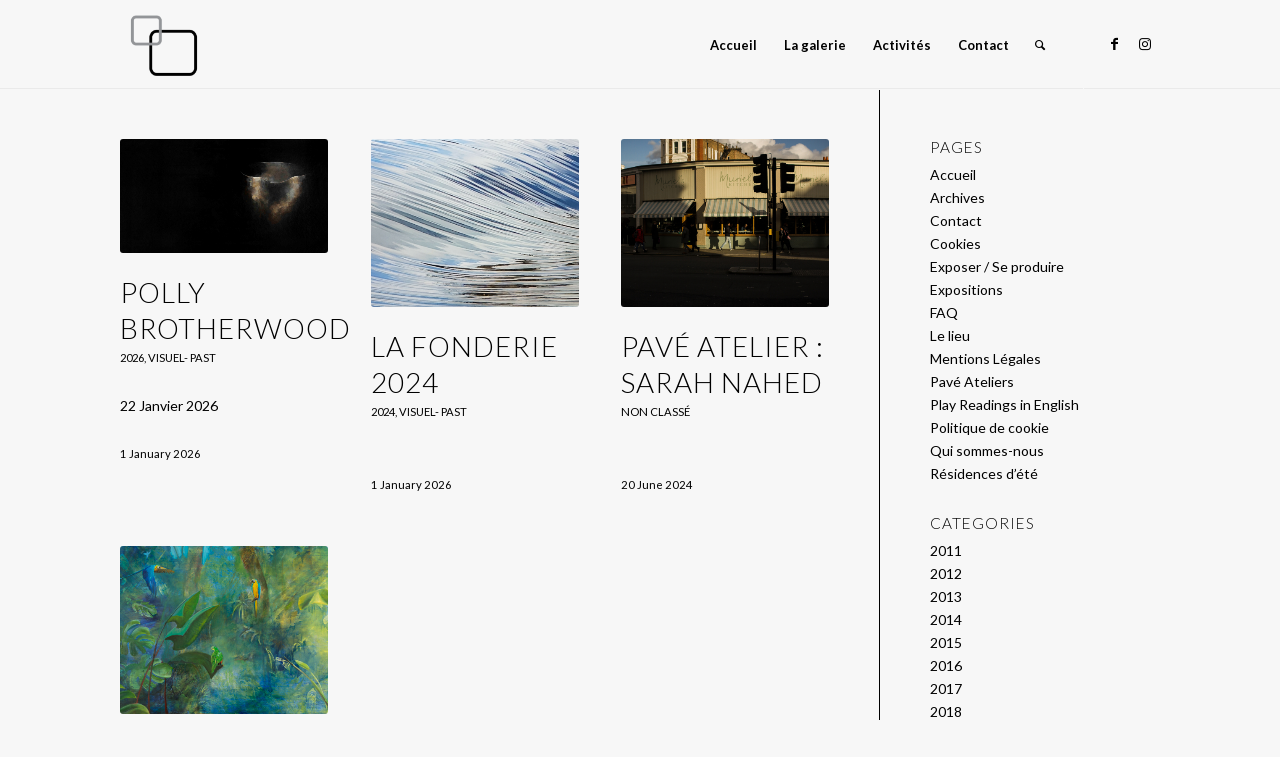

--- FILE ---
content_type: text/html; charset=UTF-8
request_url: https://www.lepavedorsay.com/2024/06/
body_size: 12460
content:
<!DOCTYPE html>
<html lang="en-US" class="html_stretched responsive av-preloader-disabled  html_header_top html_logo_left html_main_nav_header html_menu_right html_slim html_header_sticky html_header_shrinking html_mobile_menu_phone html_header_searchicon html_content_align_center html_header_unstick_top_disabled html_header_stretch_disabled html_elegant-blog html_modern-blog html_av-overlay-side html_av-overlay-side-minimal html_av-submenu-noclone html_entry_id_12847 av-cookies-no-cookie-consent av-no-preview av-default-lightbox html_text_menu_active av-mobile-menu-switch-default">
<head>
<meta charset="UTF-8" />


<!-- mobile setting -->
<meta name="viewport" content="width=device-width, initial-scale=1">

<!-- Scripts/CSS and wp_head hook -->
<meta name='robots' content='noindex, follow' />
	<style>img:is([sizes="auto" i], [sizes^="auto," i]) { contain-intrinsic-size: 3000px 1500px }</style>
	
	<!-- This site is optimized with the Yoast SEO plugin v25.5 - https://yoast.com/wordpress/plugins/seo/ -->
	<title>June 2024 - Le Pavé d&#039;Orsay</title>
	<meta property="og:locale" content="en_US" />
	<meta property="og:type" content="website" />
	<meta property="og:title" content="June 2024 - Le Pavé d&#039;Orsay" />
	<meta property="og:url" content="https://www.lepavedorsay.com/2024/06/" />
	<meta property="og:site_name" content="Le Pavé d&#039;Orsay" />
	<meta property="og:image" content="https://www.lepavedorsay.com/wp-content/uploads/2022/04/Pave-logo-grey-black.png" />
	<meta property="og:image:width" content="1159" />
	<meta property="og:image:height" content="1063" />
	<meta property="og:image:type" content="image/png" />
	<meta name="twitter:card" content="summary_large_image" />
	<script type="application/ld+json" class="yoast-schema-graph">{"@context":"https://schema.org","@graph":[{"@type":"CollectionPage","@id":"https://www.lepavedorsay.com/2024/06/","url":"https://www.lepavedorsay.com/2024/06/","name":"June 2024 - Le Pavé d&#039;Orsay","isPartOf":{"@id":"https://www.lepavedorsay.com/#website"},"primaryImageOfPage":{"@id":"https://www.lepavedorsay.com/2024/06/#primaryimage"},"image":{"@id":"https://www.lepavedorsay.com/2024/06/#primaryimage"},"thumbnailUrl":"https://www.lepavedorsay.com/wp-content/uploads/2024/05/carton-expo-scaled.jpg","breadcrumb":{"@id":"https://www.lepavedorsay.com/2024/06/#breadcrumb"},"inLanguage":"en-US"},{"@type":"ImageObject","inLanguage":"en-US","@id":"https://www.lepavedorsay.com/2024/06/#primaryimage","url":"https://www.lepavedorsay.com/wp-content/uploads/2024/05/carton-expo-scaled.jpg","contentUrl":"https://www.lepavedorsay.com/wp-content/uploads/2024/05/carton-expo-scaled.jpg","width":2560,"height":1933,"caption":"EXPOSITION COLLECTIVE organisée par la Fonderie."},{"@type":"BreadcrumbList","@id":"https://www.lepavedorsay.com/2024/06/#breadcrumb","itemListElement":[{"@type":"ListItem","position":1,"name":"Accueil","item":"https://www.lepavedorsay.com/"},{"@type":"ListItem","position":2,"name":"Archives pour June 2024"}]},{"@type":"WebSite","@id":"https://www.lepavedorsay.com/#website","url":"https://www.lepavedorsay.com/","name":"Le Pavé d'Orsay","description":"Espace créatif","publisher":{"@id":"https://www.lepavedorsay.com/#organization"},"alternateName":"Gallery Le Pavé d'Orsay","potentialAction":[{"@type":"SearchAction","target":{"@type":"EntryPoint","urlTemplate":"https://www.lepavedorsay.com/?s={search_term_string}"},"query-input":{"@type":"PropertyValueSpecification","valueRequired":true,"valueName":"search_term_string"}}],"inLanguage":"en-US"},{"@type":"Organization","@id":"https://www.lepavedorsay.com/#organization","name":"Le Pavé d'Orsay","url":"https://www.lepavedorsay.com/","logo":{"@type":"ImageObject","inLanguage":"en-US","@id":"https://www.lepavedorsay.com/#/schema/logo/image/","url":"https://www.lepavedorsay.com/wp-content/uploads/2022/08/cropped-Pave-logo-for-in-circle-grey-black.png","contentUrl":"https://www.lepavedorsay.com/wp-content/uploads/2022/08/cropped-Pave-logo-for-in-circle-grey-black.png","width":512,"height":512,"caption":"Le Pavé d'Orsay"},"image":{"@id":"https://www.lepavedorsay.com/#/schema/logo/image/"},"sameAs":["https://fr-fr.facebook.com/lepavedorsay/","https://www.instagram.com/explore/tags/lepavedorsay/","https://www.youtube.com/channel/UCHmYkHzTVItDFST7yRrtWHQ"]}]}</script>
	<!-- / Yoast SEO plugin. -->


		<!-- This site uses the Google Analytics by ExactMetrics plugin v8.2.4 - Using Analytics tracking - https://www.exactmetrics.com/ -->
		<!-- Note: ExactMetrics is not currently configured on this site. The site owner needs to authenticate with Google Analytics in the ExactMetrics settings panel. -->
					<!-- No tracking code set -->
				<!-- / Google Analytics by ExactMetrics -->
		
<!-- google webfont font replacement -->

			<script type='text/javascript'>

				(function() {

					/*	check if webfonts are disabled by user setting via cookie - or user must opt in.	*/
					var html = document.getElementsByTagName('html')[0];
					var cookie_check = html.className.indexOf('av-cookies-needs-opt-in') >= 0 || html.className.indexOf('av-cookies-can-opt-out') >= 0;
					var allow_continue = true;
					var silent_accept_cookie = html.className.indexOf('av-cookies-user-silent-accept') >= 0;

					if( cookie_check && ! silent_accept_cookie )
					{
						if( ! document.cookie.match(/aviaCookieConsent/) || html.className.indexOf('av-cookies-session-refused') >= 0 )
						{
							allow_continue = false;
						}
						else
						{
							if( ! document.cookie.match(/aviaPrivacyRefuseCookiesHideBar/) )
							{
								allow_continue = false;
							}
							else if( ! document.cookie.match(/aviaPrivacyEssentialCookiesEnabled/) )
							{
								allow_continue = false;
							}
							else if( document.cookie.match(/aviaPrivacyGoogleWebfontsDisabled/) )
							{
								allow_continue = false;
							}
						}
					}

					if( allow_continue )
					{
						var f = document.createElement('link');

						f.type 	= 'text/css';
						f.rel 	= 'stylesheet';
						f.href 	= 'https://fonts.googleapis.com/css?family=Lato:300,400,700&display=auto';
						f.id 	= 'avia-google-webfont';

						document.getElementsByTagName('head')[0].appendChild(f);
					}
				})();

			</script>
			<link rel='stylesheet' id='wp-block-library-css' href='https://www.lepavedorsay.com/wp-includes/css/dist/block-library/style.min.css?ver=6.7.2' type='text/css' media='all' />
<style id='global-styles-inline-css' type='text/css'>
:root{--wp--preset--aspect-ratio--square: 1;--wp--preset--aspect-ratio--4-3: 4/3;--wp--preset--aspect-ratio--3-4: 3/4;--wp--preset--aspect-ratio--3-2: 3/2;--wp--preset--aspect-ratio--2-3: 2/3;--wp--preset--aspect-ratio--16-9: 16/9;--wp--preset--aspect-ratio--9-16: 9/16;--wp--preset--color--black: #000000;--wp--preset--color--cyan-bluish-gray: #abb8c3;--wp--preset--color--white: #ffffff;--wp--preset--color--pale-pink: #f78da7;--wp--preset--color--vivid-red: #cf2e2e;--wp--preset--color--luminous-vivid-orange: #ff6900;--wp--preset--color--luminous-vivid-amber: #fcb900;--wp--preset--color--light-green-cyan: #7bdcb5;--wp--preset--color--vivid-green-cyan: #00d084;--wp--preset--color--pale-cyan-blue: #8ed1fc;--wp--preset--color--vivid-cyan-blue: #0693e3;--wp--preset--color--vivid-purple: #9b51e0;--wp--preset--color--metallic-red: #b02b2c;--wp--preset--color--maximum-yellow-red: #edae44;--wp--preset--color--yellow-sun: #eeee22;--wp--preset--color--palm-leaf: #83a846;--wp--preset--color--aero: #7bb0e7;--wp--preset--color--old-lavender: #745f7e;--wp--preset--color--steel-teal: #5f8789;--wp--preset--color--raspberry-pink: #d65799;--wp--preset--color--medium-turquoise: #4ecac2;--wp--preset--gradient--vivid-cyan-blue-to-vivid-purple: linear-gradient(135deg,rgba(6,147,227,1) 0%,rgb(155,81,224) 100%);--wp--preset--gradient--light-green-cyan-to-vivid-green-cyan: linear-gradient(135deg,rgb(122,220,180) 0%,rgb(0,208,130) 100%);--wp--preset--gradient--luminous-vivid-amber-to-luminous-vivid-orange: linear-gradient(135deg,rgba(252,185,0,1) 0%,rgba(255,105,0,1) 100%);--wp--preset--gradient--luminous-vivid-orange-to-vivid-red: linear-gradient(135deg,rgba(255,105,0,1) 0%,rgb(207,46,46) 100%);--wp--preset--gradient--very-light-gray-to-cyan-bluish-gray: linear-gradient(135deg,rgb(238,238,238) 0%,rgb(169,184,195) 100%);--wp--preset--gradient--cool-to-warm-spectrum: linear-gradient(135deg,rgb(74,234,220) 0%,rgb(151,120,209) 20%,rgb(207,42,186) 40%,rgb(238,44,130) 60%,rgb(251,105,98) 80%,rgb(254,248,76) 100%);--wp--preset--gradient--blush-light-purple: linear-gradient(135deg,rgb(255,206,236) 0%,rgb(152,150,240) 100%);--wp--preset--gradient--blush-bordeaux: linear-gradient(135deg,rgb(254,205,165) 0%,rgb(254,45,45) 50%,rgb(107,0,62) 100%);--wp--preset--gradient--luminous-dusk: linear-gradient(135deg,rgb(255,203,112) 0%,rgb(199,81,192) 50%,rgb(65,88,208) 100%);--wp--preset--gradient--pale-ocean: linear-gradient(135deg,rgb(255,245,203) 0%,rgb(182,227,212) 50%,rgb(51,167,181) 100%);--wp--preset--gradient--electric-grass: linear-gradient(135deg,rgb(202,248,128) 0%,rgb(113,206,126) 100%);--wp--preset--gradient--midnight: linear-gradient(135deg,rgb(2,3,129) 0%,rgb(40,116,252) 100%);--wp--preset--font-size--small: 1rem;--wp--preset--font-size--medium: 1.125rem;--wp--preset--font-size--large: 1.75rem;--wp--preset--font-size--x-large: clamp(1.75rem, 3vw, 2.25rem);--wp--preset--spacing--20: 0.44rem;--wp--preset--spacing--30: 0.67rem;--wp--preset--spacing--40: 1rem;--wp--preset--spacing--50: 1.5rem;--wp--preset--spacing--60: 2.25rem;--wp--preset--spacing--70: 3.38rem;--wp--preset--spacing--80: 5.06rem;--wp--preset--shadow--natural: 6px 6px 9px rgba(0, 0, 0, 0.2);--wp--preset--shadow--deep: 12px 12px 50px rgba(0, 0, 0, 0.4);--wp--preset--shadow--sharp: 6px 6px 0px rgba(0, 0, 0, 0.2);--wp--preset--shadow--outlined: 6px 6px 0px -3px rgba(255, 255, 255, 1), 6px 6px rgba(0, 0, 0, 1);--wp--preset--shadow--crisp: 6px 6px 0px rgba(0, 0, 0, 1);}:root { --wp--style--global--content-size: 800px;--wp--style--global--wide-size: 1130px; }:where(body) { margin: 0; }.wp-site-blocks > .alignleft { float: left; margin-right: 2em; }.wp-site-blocks > .alignright { float: right; margin-left: 2em; }.wp-site-blocks > .aligncenter { justify-content: center; margin-left: auto; margin-right: auto; }:where(.is-layout-flex){gap: 0.5em;}:where(.is-layout-grid){gap: 0.5em;}.is-layout-flow > .alignleft{float: left;margin-inline-start: 0;margin-inline-end: 2em;}.is-layout-flow > .alignright{float: right;margin-inline-start: 2em;margin-inline-end: 0;}.is-layout-flow > .aligncenter{margin-left: auto !important;margin-right: auto !important;}.is-layout-constrained > .alignleft{float: left;margin-inline-start: 0;margin-inline-end: 2em;}.is-layout-constrained > .alignright{float: right;margin-inline-start: 2em;margin-inline-end: 0;}.is-layout-constrained > .aligncenter{margin-left: auto !important;margin-right: auto !important;}.is-layout-constrained > :where(:not(.alignleft):not(.alignright):not(.alignfull)){max-width: var(--wp--style--global--content-size);margin-left: auto !important;margin-right: auto !important;}.is-layout-constrained > .alignwide{max-width: var(--wp--style--global--wide-size);}body .is-layout-flex{display: flex;}.is-layout-flex{flex-wrap: wrap;align-items: center;}.is-layout-flex > :is(*, div){margin: 0;}body .is-layout-grid{display: grid;}.is-layout-grid > :is(*, div){margin: 0;}body{padding-top: 0px;padding-right: 0px;padding-bottom: 0px;padding-left: 0px;}a:where(:not(.wp-element-button)){text-decoration: underline;}:root :where(.wp-element-button, .wp-block-button__link){background-color: #32373c;border-width: 0;color: #fff;font-family: inherit;font-size: inherit;line-height: inherit;padding: calc(0.667em + 2px) calc(1.333em + 2px);text-decoration: none;}.has-black-color{color: var(--wp--preset--color--black) !important;}.has-cyan-bluish-gray-color{color: var(--wp--preset--color--cyan-bluish-gray) !important;}.has-white-color{color: var(--wp--preset--color--white) !important;}.has-pale-pink-color{color: var(--wp--preset--color--pale-pink) !important;}.has-vivid-red-color{color: var(--wp--preset--color--vivid-red) !important;}.has-luminous-vivid-orange-color{color: var(--wp--preset--color--luminous-vivid-orange) !important;}.has-luminous-vivid-amber-color{color: var(--wp--preset--color--luminous-vivid-amber) !important;}.has-light-green-cyan-color{color: var(--wp--preset--color--light-green-cyan) !important;}.has-vivid-green-cyan-color{color: var(--wp--preset--color--vivid-green-cyan) !important;}.has-pale-cyan-blue-color{color: var(--wp--preset--color--pale-cyan-blue) !important;}.has-vivid-cyan-blue-color{color: var(--wp--preset--color--vivid-cyan-blue) !important;}.has-vivid-purple-color{color: var(--wp--preset--color--vivid-purple) !important;}.has-metallic-red-color{color: var(--wp--preset--color--metallic-red) !important;}.has-maximum-yellow-red-color{color: var(--wp--preset--color--maximum-yellow-red) !important;}.has-yellow-sun-color{color: var(--wp--preset--color--yellow-sun) !important;}.has-palm-leaf-color{color: var(--wp--preset--color--palm-leaf) !important;}.has-aero-color{color: var(--wp--preset--color--aero) !important;}.has-old-lavender-color{color: var(--wp--preset--color--old-lavender) !important;}.has-steel-teal-color{color: var(--wp--preset--color--steel-teal) !important;}.has-raspberry-pink-color{color: var(--wp--preset--color--raspberry-pink) !important;}.has-medium-turquoise-color{color: var(--wp--preset--color--medium-turquoise) !important;}.has-black-background-color{background-color: var(--wp--preset--color--black) !important;}.has-cyan-bluish-gray-background-color{background-color: var(--wp--preset--color--cyan-bluish-gray) !important;}.has-white-background-color{background-color: var(--wp--preset--color--white) !important;}.has-pale-pink-background-color{background-color: var(--wp--preset--color--pale-pink) !important;}.has-vivid-red-background-color{background-color: var(--wp--preset--color--vivid-red) !important;}.has-luminous-vivid-orange-background-color{background-color: var(--wp--preset--color--luminous-vivid-orange) !important;}.has-luminous-vivid-amber-background-color{background-color: var(--wp--preset--color--luminous-vivid-amber) !important;}.has-light-green-cyan-background-color{background-color: var(--wp--preset--color--light-green-cyan) !important;}.has-vivid-green-cyan-background-color{background-color: var(--wp--preset--color--vivid-green-cyan) !important;}.has-pale-cyan-blue-background-color{background-color: var(--wp--preset--color--pale-cyan-blue) !important;}.has-vivid-cyan-blue-background-color{background-color: var(--wp--preset--color--vivid-cyan-blue) !important;}.has-vivid-purple-background-color{background-color: var(--wp--preset--color--vivid-purple) !important;}.has-metallic-red-background-color{background-color: var(--wp--preset--color--metallic-red) !important;}.has-maximum-yellow-red-background-color{background-color: var(--wp--preset--color--maximum-yellow-red) !important;}.has-yellow-sun-background-color{background-color: var(--wp--preset--color--yellow-sun) !important;}.has-palm-leaf-background-color{background-color: var(--wp--preset--color--palm-leaf) !important;}.has-aero-background-color{background-color: var(--wp--preset--color--aero) !important;}.has-old-lavender-background-color{background-color: var(--wp--preset--color--old-lavender) !important;}.has-steel-teal-background-color{background-color: var(--wp--preset--color--steel-teal) !important;}.has-raspberry-pink-background-color{background-color: var(--wp--preset--color--raspberry-pink) !important;}.has-medium-turquoise-background-color{background-color: var(--wp--preset--color--medium-turquoise) !important;}.has-black-border-color{border-color: var(--wp--preset--color--black) !important;}.has-cyan-bluish-gray-border-color{border-color: var(--wp--preset--color--cyan-bluish-gray) !important;}.has-white-border-color{border-color: var(--wp--preset--color--white) !important;}.has-pale-pink-border-color{border-color: var(--wp--preset--color--pale-pink) !important;}.has-vivid-red-border-color{border-color: var(--wp--preset--color--vivid-red) !important;}.has-luminous-vivid-orange-border-color{border-color: var(--wp--preset--color--luminous-vivid-orange) !important;}.has-luminous-vivid-amber-border-color{border-color: var(--wp--preset--color--luminous-vivid-amber) !important;}.has-light-green-cyan-border-color{border-color: var(--wp--preset--color--light-green-cyan) !important;}.has-vivid-green-cyan-border-color{border-color: var(--wp--preset--color--vivid-green-cyan) !important;}.has-pale-cyan-blue-border-color{border-color: var(--wp--preset--color--pale-cyan-blue) !important;}.has-vivid-cyan-blue-border-color{border-color: var(--wp--preset--color--vivid-cyan-blue) !important;}.has-vivid-purple-border-color{border-color: var(--wp--preset--color--vivid-purple) !important;}.has-metallic-red-border-color{border-color: var(--wp--preset--color--metallic-red) !important;}.has-maximum-yellow-red-border-color{border-color: var(--wp--preset--color--maximum-yellow-red) !important;}.has-yellow-sun-border-color{border-color: var(--wp--preset--color--yellow-sun) !important;}.has-palm-leaf-border-color{border-color: var(--wp--preset--color--palm-leaf) !important;}.has-aero-border-color{border-color: var(--wp--preset--color--aero) !important;}.has-old-lavender-border-color{border-color: var(--wp--preset--color--old-lavender) !important;}.has-steel-teal-border-color{border-color: var(--wp--preset--color--steel-teal) !important;}.has-raspberry-pink-border-color{border-color: var(--wp--preset--color--raspberry-pink) !important;}.has-medium-turquoise-border-color{border-color: var(--wp--preset--color--medium-turquoise) !important;}.has-vivid-cyan-blue-to-vivid-purple-gradient-background{background: var(--wp--preset--gradient--vivid-cyan-blue-to-vivid-purple) !important;}.has-light-green-cyan-to-vivid-green-cyan-gradient-background{background: var(--wp--preset--gradient--light-green-cyan-to-vivid-green-cyan) !important;}.has-luminous-vivid-amber-to-luminous-vivid-orange-gradient-background{background: var(--wp--preset--gradient--luminous-vivid-amber-to-luminous-vivid-orange) !important;}.has-luminous-vivid-orange-to-vivid-red-gradient-background{background: var(--wp--preset--gradient--luminous-vivid-orange-to-vivid-red) !important;}.has-very-light-gray-to-cyan-bluish-gray-gradient-background{background: var(--wp--preset--gradient--very-light-gray-to-cyan-bluish-gray) !important;}.has-cool-to-warm-spectrum-gradient-background{background: var(--wp--preset--gradient--cool-to-warm-spectrum) !important;}.has-blush-light-purple-gradient-background{background: var(--wp--preset--gradient--blush-light-purple) !important;}.has-blush-bordeaux-gradient-background{background: var(--wp--preset--gradient--blush-bordeaux) !important;}.has-luminous-dusk-gradient-background{background: var(--wp--preset--gradient--luminous-dusk) !important;}.has-pale-ocean-gradient-background{background: var(--wp--preset--gradient--pale-ocean) !important;}.has-electric-grass-gradient-background{background: var(--wp--preset--gradient--electric-grass) !important;}.has-midnight-gradient-background{background: var(--wp--preset--gradient--midnight) !important;}.has-small-font-size{font-size: var(--wp--preset--font-size--small) !important;}.has-medium-font-size{font-size: var(--wp--preset--font-size--medium) !important;}.has-large-font-size{font-size: var(--wp--preset--font-size--large) !important;}.has-x-large-font-size{font-size: var(--wp--preset--font-size--x-large) !important;}
:where(.wp-block-post-template.is-layout-flex){gap: 1.25em;}:where(.wp-block-post-template.is-layout-grid){gap: 1.25em;}
:where(.wp-block-columns.is-layout-flex){gap: 2em;}:where(.wp-block-columns.is-layout-grid){gap: 2em;}
:root :where(.wp-block-pullquote){font-size: 1.5em;line-height: 1.6;}
</style>
<link rel='stylesheet' id='avia-merged-styles-css' href='https://www.lepavedorsay.com/wp-content/uploads/dynamic_avia/avia-merged-styles-6f96f4af1cb22cdd7a25222396a1e637---694550b51f27c.css' type='text/css' media='all' />
<link rel='stylesheet' id='avia-single-post-12847-css' href='https://www.lepavedorsay.com/wp-content/uploads/dynamic_avia/avia_posts_css/post-12847.css?ver=ver-1766223720' type='text/css' media='all' />
<script type="text/javascript" src="https://www.lepavedorsay.com/wp-includes/js/jquery/jquery.min.js?ver=3.7.1" id="jquery-core-js"></script>
<script type="text/javascript" src="https://www.lepavedorsay.com/wp-includes/js/jquery/jquery-migrate.min.js?ver=3.4.1" id="jquery-migrate-js"></script>
<script type="text/javascript" src="https://www.lepavedorsay.com/wp-content/uploads/dynamic_avia/avia-head-scripts-692cdcd020f7dca05687d38f064a5c25---694550b52cb51.js" id="avia-head-scripts-js"></script>
<link rel="profile" href="https://gmpg.org/xfn/11" />
<link rel="alternate" type="application/rss+xml" title="Le Pavé d&#039;Orsay RSS2 Feed" href="https://www.lepavedorsay.com/feed/" />
<link rel="pingback" href="https://www.lepavedorsay.com/xmlrpc.php" />
<!--[if lt IE 9]><script src="https://www.lepavedorsay.com/wp-content/themes/enfold/js/html5shiv.js"></script><![endif]-->
<link rel="icon" href="https://www.lepavedorsay.com/wp-content/uploads/2022/08/Pave-logo-for-in-circle-grey-black-300x300.png" type="image/png">

<!-- To speed up the rendering and to display the site as fast as possible to the user we include some styles and scripts for above the fold content inline -->
<script type="text/javascript">'use strict';var avia_is_mobile=!1;if(/Android|webOS|iPhone|iPad|iPod|BlackBerry|IEMobile|Opera Mini/i.test(navigator.userAgent)&&'ontouchstart' in document.documentElement){avia_is_mobile=!0;document.documentElement.className+=' avia_mobile '}
else{document.documentElement.className+=' avia_desktop '};document.documentElement.className+=' js_active ';(function(){var e=['-webkit-','-moz-','-ms-',''],n='',o=!1,a=!1;for(var t in e){if(e[t]+'transform' in document.documentElement.style){o=!0;n=e[t]+'transform'};if(e[t]+'perspective' in document.documentElement.style){a=!0}};if(o){document.documentElement.className+=' avia_transform '};if(a){document.documentElement.className+=' avia_transform3d '};if(typeof document.getElementsByClassName=='function'&&typeof document.documentElement.getBoundingClientRect=='function'&&avia_is_mobile==!1){if(n&&window.innerHeight>0){setTimeout(function(){var e=0,o={},a=0,t=document.getElementsByClassName('av-parallax'),i=window.pageYOffset||document.documentElement.scrollTop;for(e=0;e<t.length;e++){t[e].style.top='0px';o=t[e].getBoundingClientRect();a=Math.ceil((window.innerHeight+i-o.top)*0.3);t[e].style[n]='translate(0px, '+a+'px)';t[e].style.top='auto';t[e].className+=' enabled-parallax '}},50)}}})();</script><link rel="icon" href="https://www.lepavedorsay.com/wp-content/uploads/2022/08/cropped-Pave-logo-for-in-circle-grey-black-32x32.png" sizes="32x32" />
<link rel="icon" href="https://www.lepavedorsay.com/wp-content/uploads/2022/08/cropped-Pave-logo-for-in-circle-grey-black-192x192.png" sizes="192x192" />
<link rel="apple-touch-icon" href="https://www.lepavedorsay.com/wp-content/uploads/2022/08/cropped-Pave-logo-for-in-circle-grey-black-180x180.png" />
<meta name="msapplication-TileImage" content="https://www.lepavedorsay.com/wp-content/uploads/2022/08/cropped-Pave-logo-for-in-circle-grey-black-270x270.png" />
		<style type="text/css" id="wp-custom-css">
			/* Hide publish date on homepage listings */
.home .entry-date,
.home .posted-on,
.home time.published {
    display: none;
}		</style>
		<style type="text/css">
		@font-face {font-family: 'entypo-fontello'; font-weight: normal; font-style: normal; font-display: auto;
		src: url('https://www.lepavedorsay.com/wp-content/themes/enfold/config-templatebuilder/avia-template-builder/assets/fonts/entypo-fontello.woff2') format('woff2'),
		url('https://www.lepavedorsay.com/wp-content/themes/enfold/config-templatebuilder/avia-template-builder/assets/fonts/entypo-fontello.woff') format('woff'),
		url('https://www.lepavedorsay.com/wp-content/themes/enfold/config-templatebuilder/avia-template-builder/assets/fonts/entypo-fontello.ttf') format('truetype'),
		url('https://www.lepavedorsay.com/wp-content/themes/enfold/config-templatebuilder/avia-template-builder/assets/fonts/entypo-fontello.svg#entypo-fontello') format('svg'),
		url('https://www.lepavedorsay.com/wp-content/themes/enfold/config-templatebuilder/avia-template-builder/assets/fonts/entypo-fontello.eot'),
		url('https://www.lepavedorsay.com/wp-content/themes/enfold/config-templatebuilder/avia-template-builder/assets/fonts/entypo-fontello.eot?#iefix') format('embedded-opentype');
		} #top .avia-font-entypo-fontello, body .avia-font-entypo-fontello, html body [data-av_iconfont='entypo-fontello']:before{ font-family: 'entypo-fontello'; }
		</style>

<!--
Debugging Info for Theme support: 

Theme: Enfold
Version: 5.6.11
Installed: enfold
AviaFramework Version: 5.6
AviaBuilder Version: 5.3
aviaElementManager Version: 1.0.1
- - - - - - - - - - -
ChildTheme: Enfold Child
ChildTheme Version: 1.0
ChildTheme Installed: enfold

- - - - - - - - - - -
ML:512-PU:83-PLA:2
WP:6.7.2
Compress: CSS:all theme files - JS:all theme files
Updates: enabled - token has changed and not verified
PLAu:2
-->
</head>

<body id="top" class="archive date stretched rtl_columns av-curtain-numeric lato  avia-responsive-images-support" itemscope="itemscope" itemtype="https://schema.org/WebPage" >

	
	<div id='wrap_all'>

	
<header id='header' class='all_colors header_color light_bg_color  av_header_top av_logo_left av_main_nav_header av_menu_right av_slim av_header_sticky av_header_shrinking av_header_stretch_disabled av_mobile_menu_phone av_header_searchicon av_header_unstick_top_disabled av_seperator_small_border av_bottom_nav_disabled ' data-av_shrink_factor='50' role="banner" itemscope="itemscope" itemtype="https://schema.org/WPHeader" >

		<div  id='header_main' class='container_wrap container_wrap_logo'>

        <div class='container av-logo-container'><div class='inner-container'><span class='logo avia-standard-logo'><a href='https://www.lepavedorsay.com/' class='' aria-label='Le Pavé d&#039;Orsay' ><img src="https://www.lepavedorsay.com/wp-content/uploads/2022/08/Pave-logo-for-in-circle-grey-black-300x300.png" height="100" width="300" alt='Le Pavé d&#039;Orsay' title='' /></a></span><nav class='main_menu' data-selectname='Select a page'  role="navigation" itemscope="itemscope" itemtype="https://schema.org/SiteNavigationElement" ><div class="avia-menu av-main-nav-wrap av_menu_icon_beside"><ul role="menu" class="menu av-main-nav" id="avia-menu"><li role="menuitem" id="menu-item-7606" class="menu-item menu-item-type-post_type menu-item-object-page menu-item-home menu-item-top-level menu-item-top-level-1"><a href="https://www.lepavedorsay.com/" itemprop="url" tabindex="0"><span class="avia-bullet"></span><span class="avia-menu-text">Accueil</span><span class="avia-menu-fx"><span class="avia-arrow-wrap"><span class="avia-arrow"></span></span></span></a></li>
<li role="menuitem" id="menu-item-532" class="menu-item menu-item-type-custom menu-item-object-custom menu-item-has-children menu-item-top-level menu-item-top-level-2"><a href="#" itemprop="url" tabindex="0"><span class="avia-bullet"></span><span class="avia-menu-text">La galerie</span><span class="avia-menu-fx"><span class="avia-arrow-wrap"><span class="avia-arrow"></span></span></span></a>


<ul class="sub-menu">
	<li role="menuitem" id="menu-item-529" class="menu-item menu-item-type-post_type menu-item-object-page"><a href="https://www.lepavedorsay.com/qui-sommes-nous/" itemprop="url" tabindex="0"><span class="avia-bullet"></span><span class="avia-menu-text">Qui sommes-nous</span></a></li>
	<li role="menuitem" id="menu-item-527" class="menu-item menu-item-type-post_type menu-item-object-page"><a href="https://www.lepavedorsay.com/lelieu/" itemprop="url" tabindex="0"><span class="avia-bullet"></span><span class="avia-menu-text">Le lieu</span></a></li>
	<li role="menuitem" id="menu-item-524" class="menu-item menu-item-type-post_type menu-item-object-page"><a href="https://www.lepavedorsay.com/conditions/" itemprop="url" tabindex="0"><span class="avia-bullet"></span><span class="avia-menu-text">Exposer / Se produire</span></a></li>
	<li role="menuitem" id="menu-item-12749" class="menu-item menu-item-type-post_type menu-item-object-page"><a href="https://www.lepavedorsay.com/faq/" itemprop="url" tabindex="0"><span class="avia-bullet"></span><span class="avia-menu-text">FAQ</span></a></li>
</ul>
</li>
<li role="menuitem" id="menu-item-531" class="menu-item menu-item-type-custom menu-item-object-custom menu-item-has-children menu-item-top-level menu-item-top-level-3"><a href="#" itemprop="url" tabindex="0"><span class="avia-bullet"></span><span class="avia-menu-text">Activités</span><span class="avia-menu-fx"><span class="avia-arrow-wrap"><span class="avia-arrow"></span></span></span></a>


<ul class="sub-menu">
	<li role="menuitem" id="menu-item-7317" class="menu-item menu-item-type-post_type menu-item-object-page"><a href="https://www.lepavedorsay.com/expositions/" itemprop="url" tabindex="0"><span class="avia-bullet"></span><span class="avia-menu-text">Expositions</span></a></li>
	<li role="menuitem" id="menu-item-12228" class="menu-item menu-item-type-post_type menu-item-object-page"><a href="https://www.lepavedorsay.com/pave-ateliers/" itemprop="url" tabindex="0"><span class="avia-bullet"></span><span class="avia-menu-text">Pavé Ateliers</span></a></li>
	<li role="menuitem" id="menu-item-530" class="menu-item menu-item-type-post_type menu-item-object-page"><a href="https://www.lepavedorsay.com/residences-dete/" itemprop="url" tabindex="0"><span class="avia-bullet"></span><span class="avia-menu-text">Résidences d’été</span></a></li>
	<li role="menuitem" id="menu-item-7609" class="menu-item menu-item-type-post_type menu-item-object-page"><a href="https://www.lepavedorsay.com/archives/" itemprop="url" tabindex="0"><span class="avia-bullet"></span><span class="avia-menu-text">Archives</span></a></li>
</ul>
</li>
<li role="menuitem" id="menu-item-525" class="menu-item menu-item-type-post_type menu-item-object-page menu-item-top-level menu-item-top-level-4"><a href="https://www.lepavedorsay.com/contact/" itemprop="url" tabindex="0"><span class="avia-bullet"></span><span class="avia-menu-text">Contact</span><span class="avia-menu-fx"><span class="avia-arrow-wrap"><span class="avia-arrow"></span></span></span></a></li>
<li id="menu-item-search" class="noMobile menu-item menu-item-search-dropdown menu-item-avia-special" role="menuitem"><a aria-label="Search" href="?s=" rel="nofollow" data-avia-search-tooltip="

&lt;form role=&quot;search&quot; action=&quot;https://www.lepavedorsay.com/&quot; id=&quot;searchform&quot; method=&quot;get&quot; class=&quot;&quot;&gt;
	&lt;div&gt;
		&lt;input type=&quot;submit&quot; value=&quot;&quot; id=&quot;searchsubmit&quot; class=&quot;button avia-font-entypo-fontello&quot; /&gt;
		&lt;input type=&quot;text&quot; id=&quot;s&quot; name=&quot;s&quot; value=&quot;&quot; placeholder='Search' /&gt;
			&lt;/div&gt;
&lt;/form&gt;
" aria-hidden='false' data-av_icon='' data-av_iconfont='entypo-fontello'><span class="avia_hidden_link_text">Search</span></a></li><li class="av-burger-menu-main menu-item-avia-special av-small-burger-icon" role="menuitem">
	        			<a href="#" aria-label="Menu" aria-hidden="false">
							<span class="av-hamburger av-hamburger--spin av-js-hamburger">
								<span class="av-hamburger-box">
						          <span class="av-hamburger-inner"></span>
						          <strong>Menu</strong>
								</span>
							</span>
							<span class="avia_hidden_link_text">Menu</span>
						</a>
	        		   </li></ul></div><ul class='noLightbox social_bookmarks icon_count_2'><li class='social_bookmarks_facebook av-social-link-facebook social_icon_1'><a target="_blank" aria-label="Link to Facebook" href='https://fr-fr.facebook.com/lepavedorsay/' aria-hidden='false' data-av_icon='' data-av_iconfont='entypo-fontello' title='Facebook' rel="noopener"><span class='avia_hidden_link_text'>Facebook</span></a></li><li class='social_bookmarks_instagram av-social-link-instagram social_icon_2'><a  aria-label="Link to Instagram" href='http://www.instagram.com/lepavedorsay/' aria-hidden='false' data-av_icon='' data-av_iconfont='entypo-fontello' title='Instagram'><span class='avia_hidden_link_text'>Instagram</span></a></li></ul></nav></div> </div> 
		<!-- end container_wrap-->
		</div>
<div class="header_bg"></div>
<!-- end header -->
</header>

	<div id='main' class='all_colors' data-scroll-offset='88'>

	
		<div class='container_wrap container_wrap_first main_color sidebar_right'>

			<div class='container template-blog '>

				<main class='content av-content-small alpha units av-main-archive'  role="main" itemprop="mainContentOfPage" itemscope="itemscope" itemtype="https://schema.org/Blog" >

					<div class="entry-content-wrapper"><div  data-slideshow-options="{&quot;animation&quot;:&quot;fade&quot;,&quot;autoplay&quot;:false,&quot;loop_autoplay&quot;:&quot;once&quot;,&quot;interval&quot;:5,&quot;loop_manual&quot;:&quot;manual-endless&quot;,&quot;autoplay_stopper&quot;:false,&quot;noNavigation&quot;:false,&quot;show_slide_delay&quot;:90}" class='avia-content-slider avia-content-grid-active avia-content-slider1 avia-content-slider-odd avia-builder-el-no-sibling av-slideshow-ui av-control-default   av-no-slider-navigation av-slideshow-manual av-loop-once av-loop-manual-endless '  itemscope="itemscope" itemtype="https://schema.org/Blog" ><div class="avia-content-slider-inner"><div class="slide-entry-wrap"><article class='slide-entry flex_column  post-entry post-entry-15217 slide-entry-overview slide-loop-1 slide-parity-odd  av_one_third first real-thumbnail posttype-post post-format-standard'  itemscope="itemscope" itemtype="https://schema.org/BlogPosting" itemprop="blogPost" ><a href='https://www.lepavedorsay.com/polly-brotherwood/' data-rel='slide-1' class='slide-image' title='Polly Brotherwood'><img width="495" height="271" src="https://www.lepavedorsay.com/wp-content/uploads/2025/12/POLLY-ARTWORK-scaled.jpeg" class="wp-image-15259 avia-img-lazy-loading-not-15259 attachment-portfolio size-portfolio wp-post-image" alt="" decoding="async" fetchpriority="high" srcset="https://www.lepavedorsay.com/wp-content/uploads/2025/12/POLLY-ARTWORK-scaled.jpeg 2560w, https://www.lepavedorsay.com/wp-content/uploads/2025/12/POLLY-ARTWORK-300x165.jpeg 300w, https://www.lepavedorsay.com/wp-content/uploads/2025/12/POLLY-ARTWORK-1030x565.jpeg 1030w, https://www.lepavedorsay.com/wp-content/uploads/2025/12/POLLY-ARTWORK-768x421.jpeg 768w" sizes="(max-width: 495px) 100vw, 495px" /></a><div class="slide-content"><header class="entry-content-header"><h3 class='slide-entry-title entry-title '  itemprop="headline" ><a href='https://www.lepavedorsay.com/polly-brotherwood/' title='Polly Brotherwood'>Polly Brotherwood</a></h3><span class="blog-categories minor-meta"><a href="https://www.lepavedorsay.com/category/2026/" rel="tag">2026</a>, <a href="https://www.lepavedorsay.com/category/visuel-past/" rel="tag">Visuel- PAST</a> </span><span class="av-vertical-delimiter"></span></header><div class='slide-entry-excerpt entry-content'  itemprop="text" >22 Janvier 2026</div></div><footer class="entry-footer"><div class="slide-meta"><time class='slide-meta-time updated'  itemprop="datePublished" datetime="2026-01-01T13:54:36+01:00" >1 January 2026</time></div></footer><span class='hidden'>
				<span class='av-structured-data'  itemprop="image" itemscope="itemscope" itemtype="https://schema.org/ImageObject" >
						<span itemprop='url'>https://www.lepavedorsay.com/wp-content/uploads/2025/12/POLLY-ARTWORK-scaled.jpeg</span>
						<span itemprop='height'>1404</span>
						<span itemprop='width'>2560</span>
				</span>
				<span class='av-structured-data'  itemprop="publisher" itemtype="https://schema.org/Organization" itemscope="itemscope" >
						<span itemprop='name'>Pavé d'Orsay</span>
						<span itemprop='logo' itemscope itemtype='https://schema.org/ImageObject'>
							<span itemprop='url'>https://www.lepavedorsay.com/wp-content/uploads/2022/08/Pave-logo-for-in-circle-grey-black-300x300.png</span>
						</span>
				</span><span class='av-structured-data'  itemprop="author" itemscope="itemscope" itemtype="https://schema.org/Person" ><span itemprop='name'>Pavé d'Orsay</span></span><span class='av-structured-data'  itemprop="datePublished" datetime="2024-06-13T08:30:28+02:00" >2026-01-01 13:54:36</span><span class='av-structured-data'  itemprop="dateModified" itemtype="https://schema.org/dateModified" >2026-01-19 16:32:41</span><span class='av-structured-data'  itemprop="mainEntityOfPage" itemtype="https://schema.org/mainEntityOfPage" ><span itemprop='name'>Polly Brotherwood</span></span></span></article><article class='slide-entry flex_column  post-entry post-entry-12847 slide-entry-overview slide-loop-2 slide-parity-even  av_one_third  real-thumbnail posttype-post post-format-standard'  itemscope="itemscope" itemtype="https://schema.org/BlogPosting" itemprop="blogPost" ><a href='https://www.lepavedorsay.com/la-fonderie-2024/' data-rel='slide-1' class='slide-image' title='La Fonderie 2024'><img fetchpriority="high" width="495" height="400" src="https://www.lepavedorsay.com/wp-content/uploads/2024/05/carton-expo-495x400.jpg" class="wp-image-12848 avia-img-lazy-loading-not-12848 attachment-portfolio size-portfolio wp-post-image" alt="LE MOUVEMENT" decoding="async" srcset="https://www.lepavedorsay.com/wp-content/uploads/2024/05/carton-expo-495x400.jpg 495w, https://www.lepavedorsay.com/wp-content/uploads/2024/05/carton-expo-845x684.jpg 845w" sizes="(max-width: 495px) 100vw, 495px" /></a><div class="slide-content"><header class="entry-content-header"><h3 class='slide-entry-title entry-title '  itemprop="headline" ><a href='https://www.lepavedorsay.com/la-fonderie-2024/' title='La Fonderie 2024'>La Fonderie 2024</a></h3><span class="blog-categories minor-meta"><a href="https://www.lepavedorsay.com/category/2024/" rel="tag">2024</a>, <a href="https://www.lepavedorsay.com/category/visuel-past/" rel="tag">Visuel- PAST</a> </span><span class="av-vertical-delimiter"></span></header></div><footer class="entry-footer"><div class="slide-meta"><time class='slide-meta-time updated'  itemprop="datePublished" datetime="2026-01-01T13:54:36+01:00" >1 January 2026</time></div></footer><span class='hidden'>
				<span class='av-structured-data'  itemprop="image" itemscope="itemscope" itemtype="https://schema.org/ImageObject" >
						<span itemprop='url'>https://www.lepavedorsay.com/wp-content/uploads/2024/05/carton-expo-scaled.jpg</span>
						<span itemprop='height'>1933</span>
						<span itemprop='width'>2560</span>
				</span>
				<span class='av-structured-data'  itemprop="publisher" itemtype="https://schema.org/Organization" itemscope="itemscope" >
						<span itemprop='name'>Pavé d'Orsay</span>
						<span itemprop='logo' itemscope itemtype='https://schema.org/ImageObject'>
							<span itemprop='url'>https://www.lepavedorsay.com/wp-content/uploads/2022/08/Pave-logo-for-in-circle-grey-black-300x300.png</span>
						</span>
				</span><span class='av-structured-data'  itemprop="author" itemscope="itemscope" itemtype="https://schema.org/Person" ><span itemprop='name'>Pavé d'Orsay</span></span><span class='av-structured-data'  itemprop="datePublished" datetime="2024-06-13T08:30:28+02:00" >2024-06-27 08:30:25</span><span class='av-structured-data'  itemprop="dateModified" itemtype="https://schema.org/dateModified" >2024-07-09 14:26:58</span><span class='av-structured-data'  itemprop="mainEntityOfPage" itemtype="https://schema.org/mainEntityOfPage" ><span itemprop='name'>La Fonderie 2024</span></span></span></article><article class='slide-entry flex_column  post-entry post-entry-12886 slide-entry-overview slide-loop-3 slide-parity-odd  av_one_third  real-thumbnail posttype-post post-format-standard'  itemscope="itemscope" itemtype="https://schema.org/BlogPosting" itemprop="blogPost" ><a href='https://www.lepavedorsay.com/pave-atelier-08/' data-rel='slide-1' class='slide-image' title='PAVÉ ATELIER : Sarah Nahed'><img fetchpriority="high" width="495" height="400" src="https://www.lepavedorsay.com/wp-content/uploads/2024/06/IMG_7117-495x400.jpg" class="wp-image-12893 avia-img-lazy-loading-not-12893 attachment-portfolio size-portfolio wp-post-image" alt="" decoding="async" srcset="https://www.lepavedorsay.com/wp-content/uploads/2024/06/IMG_7117-495x400.jpg 495w, https://www.lepavedorsay.com/wp-content/uploads/2024/06/IMG_7117-845x684.jpg 845w" sizes="(max-width: 495px) 100vw, 495px" /></a><div class="slide-content"><header class="entry-content-header"><h3 class='slide-entry-title entry-title '  itemprop="headline" ><a href='https://www.lepavedorsay.com/pave-atelier-08/' title='PAVÉ ATELIER : Sarah Nahed'>PAVÉ ATELIER : Sarah Nahed</a></h3><span class="blog-categories minor-meta"><a href="https://www.lepavedorsay.com/category/non-classe/" rel="tag">Non classé</a> </span><span class="av-vertical-delimiter"></span></header><div class='slide-entry-excerpt entry-content'  itemprop="text" >

</div></div><footer class="entry-footer"><div class="slide-meta"><time class='slide-meta-time updated'  itemprop="datePublished" datetime="2024-06-20T08:30:52+02:00" >20 June 2024</time></div></footer><span class='hidden'>
				<span class='av-structured-data'  itemprop="image" itemscope="itemscope" itemtype="https://schema.org/ImageObject" >
						<span itemprop='url'>https://www.lepavedorsay.com/wp-content/uploads/2024/06/IMG_7117-scaled.jpg</span>
						<span itemprop='height'>1707</span>
						<span itemprop='width'>2560</span>
				</span>
				<span class='av-structured-data'  itemprop="publisher" itemtype="https://schema.org/Organization" itemscope="itemscope" >
						<span itemprop='name'>Pavé d'Orsay</span>
						<span itemprop='logo' itemscope itemtype='https://schema.org/ImageObject'>
							<span itemprop='url'>https://www.lepavedorsay.com/wp-content/uploads/2022/08/Pave-logo-for-in-circle-grey-black-300x300.png</span>
						</span>
				</span><span class='av-structured-data'  itemprop="author" itemscope="itemscope" itemtype="https://schema.org/Person" ><span itemprop='name'>Pavé d'Orsay</span></span><span class='av-structured-data'  itemprop="datePublished" datetime="2024-06-13T08:30:28+02:00" >2024-06-20 08:30:52</span><span class='av-structured-data'  itemprop="dateModified" itemtype="https://schema.org/dateModified" >2024-06-25 14:05:48</span><span class='av-structured-data'  itemprop="mainEntityOfPage" itemtype="https://schema.org/mainEntityOfPage" ><span itemprop='name'>PAVÉ ATELIER : Sarah Nahed</span></span></span></article></div><div class="slide-entry-wrap"><article class='slide-entry flex_column  post-entry post-entry-12769 slide-entry-overview slide-loop-4 slide-parity-odd  post-entry-last  av_one_third first real-thumbnail posttype-post post-format-standard'  itemscope="itemscope" itemtype="https://schema.org/BlogPosting" itemprop="blogPost" ><a href='https://www.lepavedorsay.com/cecile-guth-2/' data-rel='slide-1' class='slide-image' title='CÉCILE GUTH'><img fetchpriority="high" width="495" height="400" src="https://www.lepavedorsay.com/wp-content/uploads/2024/05/GUTH-01-1-495x400.jpg" class="wp-image-12771 avia-img-lazy-loading-not-12771 attachment-portfolio size-portfolio wp-post-image" alt="" decoding="async" srcset="https://www.lepavedorsay.com/wp-content/uploads/2024/05/GUTH-01-1-495x400.jpg 495w, https://www.lepavedorsay.com/wp-content/uploads/2024/05/GUTH-01-1-845x684.jpg 845w" sizes="(max-width: 495px) 100vw, 495px" /></a><div class="slide-content"><header class="entry-content-header"><h3 class='slide-entry-title entry-title '  itemprop="headline" ><a href='https://www.lepavedorsay.com/cecile-guth-2/' title='CÉCILE GUTH'>CÉCILE GUTH</a></h3><span class="blog-categories minor-meta"><a href="https://www.lepavedorsay.com/category/2024/" rel="tag">2024</a>, <a href="https://www.lepavedorsay.com/category/visuel-past/" rel="tag">Visuel- PAST</a> </span><span class="av-vertical-delimiter"></span></header></div><footer class="entry-footer"><div class="slide-meta"><time class='slide-meta-time updated'  itemprop="datePublished" datetime="2024-06-20T08:30:52+02:00" >20 June 2024</time></div></footer><span class='hidden'>
				<span class='av-structured-data'  itemprop="image" itemscope="itemscope" itemtype="https://schema.org/ImageObject" >
						<span itemprop='url'>https://www.lepavedorsay.com/wp-content/uploads/2024/05/GUTH-01-1-scaled.jpg</span>
						<span itemprop='height'>1699</span>
						<span itemprop='width'>2560</span>
				</span>
				<span class='av-structured-data'  itemprop="publisher" itemtype="https://schema.org/Organization" itemscope="itemscope" >
						<span itemprop='name'>Pavé d'Orsay</span>
						<span itemprop='logo' itemscope itemtype='https://schema.org/ImageObject'>
							<span itemprop='url'>https://www.lepavedorsay.com/wp-content/uploads/2022/08/Pave-logo-for-in-circle-grey-black-300x300.png</span>
						</span>
				</span><span class='av-structured-data'  itemprop="author" itemscope="itemscope" itemtype="https://schema.org/Person" ><span itemprop='name'>Pavé d'Orsay</span></span><span class='av-structured-data'  itemprop="datePublished" datetime="2024-06-13T08:30:28+02:00" >2024-06-13 08:30:28</span><span class='av-structured-data'  itemprop="dateModified" itemtype="https://schema.org/dateModified" >2024-07-09 14:26:25</span><span class='av-structured-data'  itemprop="mainEntityOfPage" itemtype="https://schema.org/mainEntityOfPage" ><span itemprop='name'>CÉCILE GUTH</span></span></span></article></div></div></div></div>
				<!--end content-->
				</main>

				<aside class='sidebar sidebar_right   alpha units'  role="complementary" itemscope="itemscope" itemtype="https://schema.org/WPSideBar" ><div class="inner_sidebar extralight-border"><section class="widget widget_pages"><h3 class='widgettitle'>Pages</h3><ul><li class="page_item page-item-7590"><a href="https://www.lepavedorsay.com/">Accueil</a></li>
<li class="page_item page-item-7318"><a href="https://www.lepavedorsay.com/archives/">Archives</a></li>
<li class="page_item page-item-516"><a href="https://www.lepavedorsay.com/contact/">Contact</a></li>
<li class="page_item page-item-7736"><a href="https://www.lepavedorsay.com/cookies/">Cookies</a></li>
<li class="page_item page-item-518"><a href="https://www.lepavedorsay.com/conditions/">Exposer / Se produire</a></li>
<li class="page_item page-item-7302"><a href="https://www.lepavedorsay.com/expositions/">Expositions</a></li>
<li class="page_item page-item-12688"><a href="https://www.lepavedorsay.com/faq/">FAQ</a></li>
<li class="page_item page-item-509"><a href="https://www.lepavedorsay.com/lelieu/">Le lieu</a></li>
<li class="page_item page-item-818"><a href="https://www.lepavedorsay.com/mentions-legales/">Mentions Légales</a></li>
<li class="page_item page-item-12170"><a href="https://www.lepavedorsay.com/pave-ateliers/">Pavé Ateliers</a></li>
<li class="page_item page-item-513"><a href="https://www.lepavedorsay.com/play-readings-in-english/">Play Readings in English</a></li>
<li class="page_item page-item-7735"><a href="https://www.lepavedorsay.com/politique-de-cookie/">Politique de cookie</a></li>
<li class="page_item page-item-507"><a href="https://www.lepavedorsay.com/qui-sommes-nous/">Qui sommes-nous</a></li>
<li class="page_item page-item-505"><a href="https://www.lepavedorsay.com/residences-dete/">Résidences d’été</a></li>
</ul><span class="seperator extralight-border"></span></section><section class="widget widget_categories"><h3 class='widgettitle'>Categories</h3><ul>	<li class="cat-item cat-item-100"><a href="https://www.lepavedorsay.com/category/2011/">2011</a>
</li>
	<li class="cat-item cat-item-99"><a href="https://www.lepavedorsay.com/category/2012/">2012</a>
</li>
	<li class="cat-item cat-item-98"><a href="https://www.lepavedorsay.com/category/2013/">2013</a>
</li>
	<li class="cat-item cat-item-96"><a href="https://www.lepavedorsay.com/category/2014/">2014</a>
</li>
	<li class="cat-item cat-item-97"><a href="https://www.lepavedorsay.com/category/2015/">2015</a>
</li>
	<li class="cat-item cat-item-95"><a href="https://www.lepavedorsay.com/category/2016/">2016</a>
</li>
	<li class="cat-item cat-item-94"><a href="https://www.lepavedorsay.com/category/2017/">2017</a>
</li>
	<li class="cat-item cat-item-93"><a href="https://www.lepavedorsay.com/category/2018/">2018</a>
</li>
	<li class="cat-item cat-item-115"><a href="https://www.lepavedorsay.com/category/2019/">2019</a>
</li>
	<li class="cat-item cat-item-117"><a href="https://www.lepavedorsay.com/category/2020/">2020</a>
</li>
	<li class="cat-item cat-item-118"><a href="https://www.lepavedorsay.com/category/2021/">2021</a>
</li>
	<li class="cat-item cat-item-120"><a href="https://www.lepavedorsay.com/category/2022/">2022</a>
</li>
	<li class="cat-item cat-item-123"><a href="https://www.lepavedorsay.com/category/2023/">2023</a>
</li>
	<li class="cat-item cat-item-130"><a href="https://www.lepavedorsay.com/category/2024/">2024</a>
</li>
	<li class="cat-item cat-item-131"><a href="https://www.lepavedorsay.com/category/2025/">2025</a>
</li>
	<li class="cat-item cat-item-191"><a href="https://www.lepavedorsay.com/category/2026/">2026</a>
</li>
	<li class="cat-item cat-item-35"><a href="https://www.lepavedorsay.com/category/artiste-en-residence/">Artiste en Résidence</a>
</li>
	<li class="cat-item cat-item-116"><a href="https://www.lepavedorsay.com/category/artiste-en-residence-now/">Artiste en résidence- now</a>
</li>
	<li class="cat-item cat-item-126"><a href="https://www.lepavedorsay.com/category/atelier-new/">Atelier new</a>
</li>
	<li class="cat-item cat-item-125"><a href="https://www.lepavedorsay.com/category/ateliers/">Ateliers</a>
</li>
	<li class="cat-item cat-item-119"><a href="https://www.lepavedorsay.com/category/classes/">Classes</a>
</li>
	<li class="cat-item cat-item-114"><a href="https://www.lepavedorsay.com/category/conferences/">Conférences</a>
</li>
	<li class="cat-item cat-item-44"><a href="https://www.lepavedorsay.com/category/danse/">Danse</a>
</li>
	<li class="cat-item cat-item-124"><a href="https://www.lepavedorsay.com/category/evenements/">Evénements</a>
</li>
	<li class="cat-item cat-item-40"><a href="https://www.lepavedorsay.com/category/film/">Film</a>
</li>
	<li class="cat-item cat-item-41"><a href="https://www.lepavedorsay.com/category/musique-2/">Musique</a>
</li>
	<li class="cat-item cat-item-113"><a href="https://www.lepavedorsay.com/category/musique-new/">Musique &#8211; new</a>
</li>
	<li class="cat-item cat-item-42"><a href="https://www.lepavedorsay.com/category/musique-acoustique/">Musique acoustique</a>
</li>
	<li class="cat-item cat-item-43"><a href="https://www.lepavedorsay.com/category/musique-experimentale/">Musique expérimentale</a>
</li>
	<li class="cat-item cat-item-1"><a href="https://www.lepavedorsay.com/category/non-classe/">Non classé</a>
</li>
	<li class="cat-item cat-item-15"><a href="https://www.lepavedorsay.com/category/personal/">Personal</a>
</li>
	<li class="cat-item cat-item-45"><a href="https://www.lepavedorsay.com/category/photographie/">Photographie</a>
</li>
	<li class="cat-item cat-item-121"><a href="https://www.lepavedorsay.com/category/theatre/">Théâtre</a>
</li>
	<li class="cat-item cat-item-122"><a href="https://www.lepavedorsay.com/category/theatre-past/">Théâtre &#8211; PAST</a>
</li>
	<li class="cat-item cat-item-37"><a href="https://www.lepavedorsay.com/category/visuel-new/">Visuel &#8211; new</a>
</li>
	<li class="cat-item cat-item-38"><a href="https://www.lepavedorsay.com/category/visuel-now/">Visuel &#8211; now</a>
</li>
	<li class="cat-item cat-item-39"><a href="https://www.lepavedorsay.com/category/visuel-past/">Visuel- PAST</a>
</li>
</ul><span class="seperator extralight-border"></span></section><section class="widget widget_archive"><h3 class='widgettitle'>Archive</h3><ul>	<li><a href='https://www.lepavedorsay.com/2026/01/'>January 2026</a></li>
	<li><a href='https://www.lepavedorsay.com/2025/12/'>December 2025</a></li>
	<li><a href='https://www.lepavedorsay.com/2025/11/'>November 2025</a></li>
	<li><a href='https://www.lepavedorsay.com/2025/10/'>October 2025</a></li>
	<li><a href='https://www.lepavedorsay.com/2025/09/'>September 2025</a></li>
	<li><a href='https://www.lepavedorsay.com/2025/08/'>August 2025</a></li>
	<li><a href='https://www.lepavedorsay.com/2025/07/'>July 2025</a></li>
	<li><a href='https://www.lepavedorsay.com/2025/06/'>June 2025</a></li>
	<li><a href='https://www.lepavedorsay.com/2025/05/'>May 2025</a></li>
	<li><a href='https://www.lepavedorsay.com/2025/04/'>April 2025</a></li>
	<li><a href='https://www.lepavedorsay.com/2025/03/'>March 2025</a></li>
	<li><a href='https://www.lepavedorsay.com/2025/02/'>February 2025</a></li>
	<li><a href='https://www.lepavedorsay.com/2025/01/'>January 2025</a></li>
	<li><a href='https://www.lepavedorsay.com/2024/12/'>December 2024</a></li>
	<li><a href='https://www.lepavedorsay.com/2024/11/'>November 2024</a></li>
	<li><a href='https://www.lepavedorsay.com/2024/10/'>October 2024</a></li>
	<li><a href='https://www.lepavedorsay.com/2024/09/'>September 2024</a></li>
	<li><a href='https://www.lepavedorsay.com/2024/08/'>August 2024</a></li>
	<li><a href='https://www.lepavedorsay.com/2024/07/'>July 2024</a></li>
	<li><a href='https://www.lepavedorsay.com/2024/06/' aria-current="page">June 2024</a></li>
	<li><a href='https://www.lepavedorsay.com/2024/05/'>May 2024</a></li>
	<li><a href='https://www.lepavedorsay.com/2024/04/'>April 2024</a></li>
	<li><a href='https://www.lepavedorsay.com/2024/03/'>March 2024</a></li>
	<li><a href='https://www.lepavedorsay.com/2024/02/'>February 2024</a></li>
	<li><a href='https://www.lepavedorsay.com/2024/01/'>January 2024</a></li>
	<li><a href='https://www.lepavedorsay.com/2023/12/'>December 2023</a></li>
	<li><a href='https://www.lepavedorsay.com/2023/11/'>November 2023</a></li>
	<li><a href='https://www.lepavedorsay.com/2023/10/'>October 2023</a></li>
	<li><a href='https://www.lepavedorsay.com/2023/09/'>September 2023</a></li>
	<li><a href='https://www.lepavedorsay.com/2023/08/'>August 2023</a></li>
	<li><a href='https://www.lepavedorsay.com/2023/07/'>July 2023</a></li>
	<li><a href='https://www.lepavedorsay.com/2023/06/'>June 2023</a></li>
	<li><a href='https://www.lepavedorsay.com/2023/05/'>May 2023</a></li>
	<li><a href='https://www.lepavedorsay.com/2023/04/'>April 2023</a></li>
	<li><a href='https://www.lepavedorsay.com/2023/03/'>March 2023</a></li>
	<li><a href='https://www.lepavedorsay.com/2023/02/'>February 2023</a></li>
	<li><a href='https://www.lepavedorsay.com/2023/01/'>January 2023</a></li>
	<li><a href='https://www.lepavedorsay.com/2022/12/'>December 2022</a></li>
	<li><a href='https://www.lepavedorsay.com/2022/11/'>November 2022</a></li>
	<li><a href='https://www.lepavedorsay.com/2022/10/'>October 2022</a></li>
	<li><a href='https://www.lepavedorsay.com/2022/09/'>September 2022</a></li>
	<li><a href='https://www.lepavedorsay.com/2022/08/'>August 2022</a></li>
	<li><a href='https://www.lepavedorsay.com/2022/06/'>June 2022</a></li>
	<li><a href='https://www.lepavedorsay.com/2022/05/'>May 2022</a></li>
	<li><a href='https://www.lepavedorsay.com/2022/04/'>April 2022</a></li>
	<li><a href='https://www.lepavedorsay.com/2022/03/'>March 2022</a></li>
	<li><a href='https://www.lepavedorsay.com/2022/02/'>February 2022</a></li>
	<li><a href='https://www.lepavedorsay.com/2022/01/'>January 2022</a></li>
	<li><a href='https://www.lepavedorsay.com/2021/12/'>December 2021</a></li>
	<li><a href='https://www.lepavedorsay.com/2021/11/'>November 2021</a></li>
	<li><a href='https://www.lepavedorsay.com/2021/10/'>October 2021</a></li>
	<li><a href='https://www.lepavedorsay.com/2021/09/'>September 2021</a></li>
	<li><a href='https://www.lepavedorsay.com/2021/08/'>August 2021</a></li>
	<li><a href='https://www.lepavedorsay.com/2021/07/'>July 2021</a></li>
	<li><a href='https://www.lepavedorsay.com/2021/06/'>June 2021</a></li>
	<li><a href='https://www.lepavedorsay.com/2021/05/'>May 2021</a></li>
	<li><a href='https://www.lepavedorsay.com/2021/03/'>March 2021</a></li>
	<li><a href='https://www.lepavedorsay.com/2021/02/'>February 2021</a></li>
	<li><a href='https://www.lepavedorsay.com/2021/01/'>January 2021</a></li>
	<li><a href='https://www.lepavedorsay.com/2020/12/'>December 2020</a></li>
	<li><a href='https://www.lepavedorsay.com/2020/10/'>October 2020</a></li>
	<li><a href='https://www.lepavedorsay.com/2020/09/'>September 2020</a></li>
	<li><a href='https://www.lepavedorsay.com/2020/08/'>August 2020</a></li>
	<li><a href='https://www.lepavedorsay.com/2020/06/'>June 2020</a></li>
	<li><a href='https://www.lepavedorsay.com/2020/05/'>May 2020</a></li>
	<li><a href='https://www.lepavedorsay.com/2020/03/'>March 2020</a></li>
	<li><a href='https://www.lepavedorsay.com/2020/02/'>February 2020</a></li>
	<li><a href='https://www.lepavedorsay.com/2020/01/'>January 2020</a></li>
	<li><a href='https://www.lepavedorsay.com/2019/12/'>December 2019</a></li>
	<li><a href='https://www.lepavedorsay.com/2019/11/'>November 2019</a></li>
	<li><a href='https://www.lepavedorsay.com/2019/10/'>October 2019</a></li>
	<li><a href='https://www.lepavedorsay.com/2019/09/'>September 2019</a></li>
	<li><a href='https://www.lepavedorsay.com/2019/08/'>August 2019</a></li>
	<li><a href='https://www.lepavedorsay.com/2019/06/'>June 2019</a></li>
	<li><a href='https://www.lepavedorsay.com/2019/05/'>May 2019</a></li>
	<li><a href='https://www.lepavedorsay.com/2019/04/'>April 2019</a></li>
	<li><a href='https://www.lepavedorsay.com/2019/03/'>March 2019</a></li>
	<li><a href='https://www.lepavedorsay.com/2019/02/'>February 2019</a></li>
	<li><a href='https://www.lepavedorsay.com/2019/01/'>January 2019</a></li>
	<li><a href='https://www.lepavedorsay.com/2018/12/'>December 2018</a></li>
	<li><a href='https://www.lepavedorsay.com/2018/11/'>November 2018</a></li>
	<li><a href='https://www.lepavedorsay.com/2018/10/'>October 2018</a></li>
	<li><a href='https://www.lepavedorsay.com/2018/09/'>September 2018</a></li>
	<li><a href='https://www.lepavedorsay.com/2018/08/'>August 2018</a></li>
	<li><a href='https://www.lepavedorsay.com/2018/06/'>June 2018</a></li>
	<li><a href='https://www.lepavedorsay.com/2018/05/'>May 2018</a></li>
	<li><a href='https://www.lepavedorsay.com/2018/04/'>April 2018</a></li>
	<li><a href='https://www.lepavedorsay.com/2018/03/'>March 2018</a></li>
	<li><a href='https://www.lepavedorsay.com/2018/02/'>February 2018</a></li>
	<li><a href='https://www.lepavedorsay.com/2018/01/'>January 2018</a></li>
	<li><a href='https://www.lepavedorsay.com/2017/12/'>December 2017</a></li>
	<li><a href='https://www.lepavedorsay.com/2017/09/'>September 2017</a></li>
	<li><a href='https://www.lepavedorsay.com/2015/10/'>October 2015</a></li>
	<li><a href='https://www.lepavedorsay.com/2015/09/'>September 2015</a></li>
	<li><a href='https://www.lepavedorsay.com/2015/08/'>August 2015</a></li>
	<li><a href='https://www.lepavedorsay.com/2015/03/'>March 2015</a></li>
	<li><a href='https://www.lepavedorsay.com/2015/02/'>February 2015</a></li>
	<li><a href='https://www.lepavedorsay.com/2014/07/'>July 2014</a></li>
	<li><a href='https://www.lepavedorsay.com/2014/05/'>May 2014</a></li>
	<li><a href='https://www.lepavedorsay.com/2014/03/'>March 2014</a></li>
	<li><a href='https://www.lepavedorsay.com/2014/01/'>January 2014</a></li>
	<li><a href='https://www.lepavedorsay.com/2013/11/'>November 2013</a></li>
	<li><a href='https://www.lepavedorsay.com/2013/10/'>October 2013</a></li>
	<li><a href='https://www.lepavedorsay.com/2013/08/'>August 2013</a></li>
	<li><a href='https://www.lepavedorsay.com/2013/06/'>June 2013</a></li>
	<li><a href='https://www.lepavedorsay.com/2013/05/'>May 2013</a></li>
	<li><a href='https://www.lepavedorsay.com/2013/04/'>April 2013</a></li>
	<li><a href='https://www.lepavedorsay.com/2013/03/'>March 2013</a></li>
	<li><a href='https://www.lepavedorsay.com/2013/02/'>February 2013</a></li>
	<li><a href='https://www.lepavedorsay.com/2013/01/'>January 2013</a></li>
	<li><a href='https://www.lepavedorsay.com/2012/12/'>December 2012</a></li>
	<li><a href='https://www.lepavedorsay.com/2012/11/'>November 2012</a></li>
	<li><a href='https://www.lepavedorsay.com/2012/10/'>October 2012</a></li>
	<li><a href='https://www.lepavedorsay.com/2012/09/'>September 2012</a></li>
	<li><a href='https://www.lepavedorsay.com/2012/06/'>June 2012</a></li>
	<li><a href='https://www.lepavedorsay.com/2012/05/'>May 2012</a></li>
	<li><a href='https://www.lepavedorsay.com/2012/04/'>April 2012</a></li>
	<li><a href='https://www.lepavedorsay.com/2012/03/'>March 2012</a></li>
	<li><a href='https://www.lepavedorsay.com/2012/02/'>February 2012</a></li>
	<li><a href='https://www.lepavedorsay.com/2012/01/'>January 2012</a></li>
	<li><a href='https://www.lepavedorsay.com/2011/12/'>December 2011</a></li>
	<li><a href='https://www.lepavedorsay.com/2011/10/'>October 2011</a></li>
	<li><a href='https://www.lepavedorsay.com/2011/09/'>September 2011</a></li>
	<li><a href='https://www.lepavedorsay.com/2011/05/'>May 2011</a></li>
	<li><a href='https://www.lepavedorsay.com/2011/04/'>April 2011</a></li>
	<li><a href='https://www.lepavedorsay.com/2011/03/'>March 2011</a></li>
	<li><a href='https://www.lepavedorsay.com/2011/01/'>January 2011</a></li>
	<li><a href='https://www.lepavedorsay.com/2010/11/'>November 2010</a></li>
	<li><a href='https://www.lepavedorsay.com/2010/09/'>September 2010</a></li>
	<li><a href='https://www.lepavedorsay.com/2010/08/'>August 2010</a></li>
	<li><a href='https://www.lepavedorsay.com/2010/07/'>July 2010</a></li>
	<li><a href='https://www.lepavedorsay.com/2010/06/'>June 2010</a></li>
	<li><a href='https://www.lepavedorsay.com/2010/05/'>May 2010</a></li>
	<li><a href='https://www.lepavedorsay.com/2010/04/'>April 2010</a></li>
	<li><a href='https://www.lepavedorsay.com/2010/03/'>March 2010</a></li>
	<li><a href='https://www.lepavedorsay.com/2010/02/'>February 2010</a></li>
	<li><a href='https://www.lepavedorsay.com/2009/07/'>July 2009</a></li>
	<li><a href='https://www.lepavedorsay.com/2009/05/'>May 2009</a></li>
	<li><a href='https://www.lepavedorsay.com/2009/03/'>March 2009</a></li>
	<li><a href='https://www.lepavedorsay.com/2008/11/'>November 2008</a></li>
	<li><a href='https://www.lepavedorsay.com/2008/10/'>October 2008</a></li>
	<li><a href='https://www.lepavedorsay.com/2008/09/'>September 2008</a></li>
	<li><a href='https://www.lepavedorsay.com/2008/07/'>July 2008</a></li>
	<li><a href='https://www.lepavedorsay.com/2008/06/'>June 2008</a></li>
	<li><a href='https://www.lepavedorsay.com/2008/05/'>May 2008</a></li>
	<li><a href='https://www.lepavedorsay.com/2008/03/'>March 2008</a></li>
	<li><a href='https://www.lepavedorsay.com/2008/01/'>January 2008</a></li>
	<li><a href='https://www.lepavedorsay.com/2007/11/'>November 2007</a></li>
	<li><a href='https://www.lepavedorsay.com/2007/10/'>October 2007</a></li>
	<li><a href='https://www.lepavedorsay.com/2007/09/'>September 2007</a></li>
	<li><a href='https://www.lepavedorsay.com/2007/06/'>June 2007</a></li>
	<li><a href='https://www.lepavedorsay.com/2007/05/'>May 2007</a></li>
	<li><a href='https://www.lepavedorsay.com/2006/11/'>November 2006</a></li>
</ul><span class="seperator extralight-border"></span></section></div></aside>
			</div><!--end container-->

		</div><!-- close default .container_wrap element -->

				<div class='container_wrap footer_color' id='footer'>

					<div class='container'>

						<div class='flex_column av_one_fourth  first el_before_av_one_fourth'><section id="text-4" class="widget clearfix widget_text"><h3 class="widgettitle">Le Pavé d&#8217;Orsay</h3>			<div class="textwidget"><section class="av_textblock_section ">
<div class="avia_textblock ">
<p>48 rue de Lille,<br />
75007 Paris<br />
France</p>
<p>Métro / RER<br />
Ligne 12 – Rue du Bac<br />
RER C – Musée d’Orsay<br />
Ligne 1 – Musée du Louvre-Palais Royal / Tuileries</p>
</div>
</section>
</div>
		<span class="seperator extralight-border"></span></section></div><div class='flex_column av_one_fourth  el_after_av_one_fourth el_before_av_one_fourth '><section id="text-3" class="widget clearfix widget_text"><h3 class="widgettitle">HORAIRES</h3>			<div class="textwidget"><p>Expositions :<br />
tous les jours de 14h à 18h<br />
sauf lundi<br />
Vernissages :<br />
le jeudi soir de 18h30 à 21h</p>
<p>&nbsp;</p>
</div>
		<span class="seperator extralight-border"></span></section></div><div class='flex_column av_one_fourth  el_after_av_one_fourth el_before_av_one_fourth '><section id="search-3" class="widget clearfix widget_search"><h3 class="widgettitle">RECHERCHER</h3>

<form action="https://www.lepavedorsay.com/" id="searchform" method="get" class="">
	<div>
		<input type="submit" value="" id="searchsubmit" class="button avia-font-entypo-fontello" />
		<input type="text" id="s" name="s" value="" placeholder='Search' />
			</div>
</form>
<span class="seperator extralight-border"></span></section><section id="text-7" class="widget clearfix widget_text"><h3 class="widgettitle">FAQ</h3>			<div class="textwidget"><p><a href="https://www.lepavedorsay.com/faq/">Questions fréquentes</a></p>
</div>
		<span class="seperator extralight-border"></span></section></div><div class='flex_column av_one_fourth  el_after_av_one_fourth el_before_av_one_fourth '><section id="text-5" class="widget clearfix widget_text"><h3 class="widgettitle">NEWSLETTER</h3>			<div class="textwidget"><div  class='avia-button-wrap av-av_button-0891cda67f9a9970ac710f27d473536c-wrap avia-button-left '><a href='http://eepurl.com/hw2L5b' class='avia-button av-av_button-0891cda67f9a9970ac710f27d473536c avia-icon_select-no avia-size-large avia-position-left avia-color-dark' target="_blank" rel="noopener noreferrer"><span class='avia_iconbox_title' >Abonnez-vous!</span></a></div>
</div>
		<span class="seperator extralight-border"></span></section><section id="text-6" class="widget clearfix widget_text"><h3 class="widgettitle">MENTIONS LEGALES</h3>			<div class="textwidget"><p><a href="http://www.lepavedorsay.com/mentions-legales/">Consulter</a></p>
</div>
		<span class="seperator extralight-border"></span></section></div>
					</div>

				<!-- ####### END FOOTER CONTAINER ####### -->
				</div>

	

	
				<footer class='container_wrap socket_color' id='socket'  role="contentinfo" itemscope="itemscope" itemtype="https://schema.org/WPFooter" >
                    <div class='container'>

                        <span class='copyright'>© Copyright - Le Pavé d'Orsay  - <a href="http://lepavedoza.cluster026.hosting.ovh.net/mentions-legales/" data-wplink-url-error="true">Legal Mentions</a></span>

                        
                    </div>

	            <!-- ####### END SOCKET CONTAINER ####### -->
				</footer>


					<!-- end main -->
		</div>

		<!-- end wrap_all --></div>

<a href='#top' title='Scroll to top' id='scroll-top-link' aria-hidden='true' data-av_icon='' data-av_iconfont='entypo-fontello' tabindex='-1'><span class="avia_hidden_link_text">Scroll to top</span></a>

<div id="fb-root"></div>


 <script type='text/javascript'>
 /* <![CDATA[ */  
var avia_framework_globals = avia_framework_globals || {};
    avia_framework_globals.frameworkUrl = 'https://www.lepavedorsay.com/wp-content/themes/enfold/framework/';
    avia_framework_globals.installedAt = 'https://www.lepavedorsay.com/wp-content/themes/enfold/';
    avia_framework_globals.ajaxurl = 'https://www.lepavedorsay.com/wp-admin/admin-ajax.php';
/* ]]> */ 
</script>
 
 <script type="text/javascript" src="https://www.lepavedorsay.com/wp-content/uploads/dynamic_avia/avia-footer-scripts-f7e31eecbf3f3ddcfad0099f08ff7edb---694551d4d4b0c.js" id="avia-footer-scripts-js"></script>
</body>
</html>


--- FILE ---
content_type: text/css
request_url: https://www.lepavedorsay.com/wp-content/uploads/dynamic_avia/avia_posts_css/post-12847.css?ver=ver-1766223720
body_size: 298
content:
.flex_column.av-1c9nxy8-dad5981d264ac49aaf19c087e4e4b18c{border-radius:0px 0px 0px 0px;padding:0px 0px 0px 0px} #top .av-special-heading.av-l7rk4se2-b3871ebda5be46cc7e952ca30c5dfbf2{padding-bottom:1px}body .av-special-heading.av-l7rk4se2-b3871ebda5be46cc7e952ca30c5dfbf2 .av-special-heading-tag .heading-char{font-size:25px}.av-special-heading.av-l7rk4se2-b3871ebda5be46cc7e952ca30c5dfbf2 .av-subheading{font-size:15px} #top .hr.av-1tt6fb4-fae33b9d97f848e023ddfb6d40040040{margin-top:20px;margin-bottom:20px}.hr.av-1tt6fb4-fae33b9d97f848e023ddfb6d40040040 .hr-inner{width:30%} .flex_column.av-u4npnk-6f20a201afc571e6dd6051767131b135{border-radius:0px 0px 0px 0px;padding:0px 0px 0px 0px} .avia-image-container.av-li7sht8z-18c9d5db6f8fd60b3e5dbbee537231e2 img.avia_image{box-shadow:none}.avia-image-container.av-li7sht8z-18c9d5db6f8fd60b3e5dbbee537231e2 .av-image-caption-overlay-center{color:#ffffff}